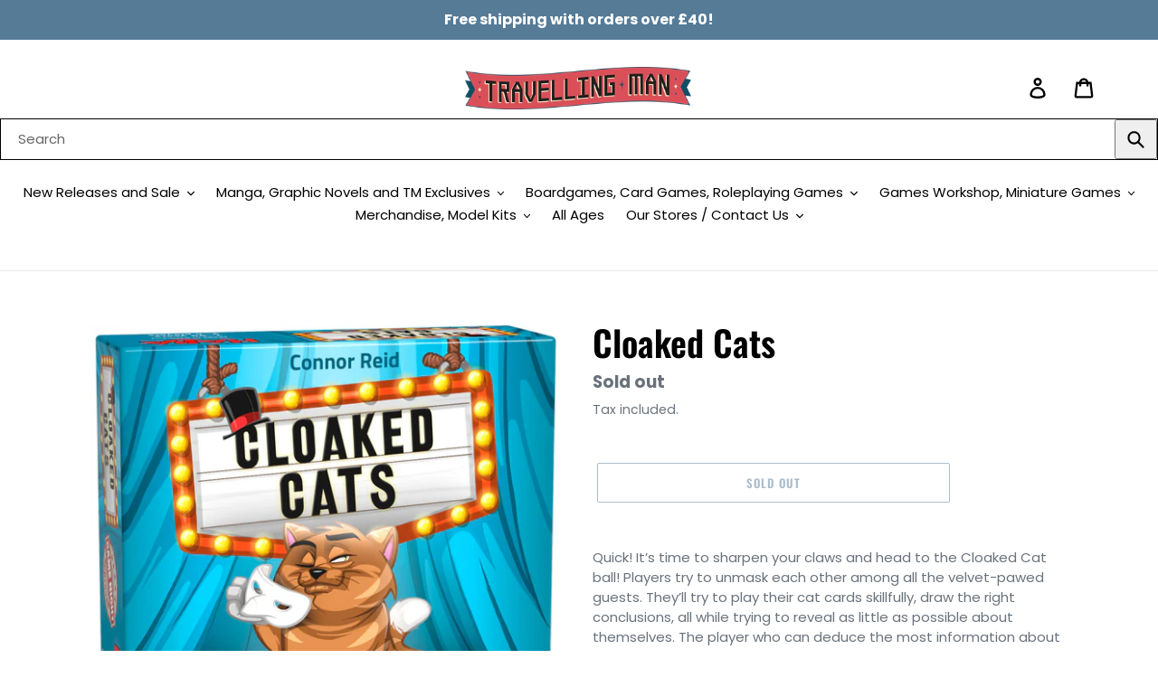

--- FILE ---
content_type: application/javascript
request_url: https://cdn.salesfire.co.uk/code/bd6f2157-3c13-4293-b6f9-3512ecac6cce.js
body_size: 4374
content:
if(window.__sf){window.console&&console.log('Salesfire is already loaded!');}
window.__sf=window.__sf||(function(){var config={"debug":false,"site":{"uuid":"bd6f2157-3c13-4293-b6f9-3512ecac6cce","domain":"travellingman.com","version":null},"tracking":{"type":"snowplow","collector":"thrift","namespace":"sfanalytics","endpoint":"live.smartmetrics.co.uk","tracking_id":"bd6f2157-3c13-4293-b6f9-3512ecac6cce","industry":"812ec34f-4db3-4948-979f-df70f490c831","listeners":[]},"emails":{"endpoint":"https:\/\/hit.salesfire.co.uk\/emails"},"splittests":{"endpoint":"https:\/\/hit.salesfire.co.uk\/tests"},"geo":{"endpoint":"https:\/\/hit.salesfire.co.uk\/geo"},"data":{"endpoint":"https:\/\/hit.salesfire.co.uk\/data"},"settings":{"display_in_iframes":false,"voucher_page":null},"basket":{"detectors":[]},"chat":{"enabled":true},"digi":{"enabled":true},"campaigns":[{"uuid":"8e7f6c84-738d-4669-ad4d-e2a7f3349626","show_after":false,"impression_tracking":null,"voucher_code":null,"voucher_code_expires_days":2,"tracking_url":null,"tracking_pixel":null,"html":"<head><style type=\"text\/css\">@media screen and (min-width: 1024px) and (max-width: 1099px){.fullscreen-overlay__title{font-size:60px !important}.fullscreen-overlay__subtitle{font-size:40px !important}.fullscreen-overlay__subtitle--smaller{font-size:30px !important}.fullscreen-overlay__text{font-size:16px !important}}@media screen and (min-width: 1100px){.fullscreen-overlay__content{padding-left:70px !important}.fullscreen-overlay__logo,.fullscreen-overlay__terms{left:70px !important}}@media screen and (min-width: 1400px){.fullscreen-overlay__content{padding-left:100px !important}.fullscreen-overlay__logo,.fullscreen-overlay__terms{left:100px !important}}@media screen and (min-width: 1600px){.fullscreen-overlay__content{padding-left:150px !important}.fullscreen-overlay__logo,.fullscreen-overlay__terms{left:150px !important}}<\/style><\/head><body data-new-gr-c-s-check-loaded=\"14.1149.0\" data-gr-ext-installed=\"\"><link rel=\"preload\" data-rel=\"stylesheet\" href=\"https:\/\/fonts.googleapis.com\/css?family=Lato:400|Arimo:400|Oswald:700,400|Jost:400|Montserrat:400\"><style type=\"text\/css\">body{font-family:'&#039;Lato&#039;, sans-serif';border:none;margin:0;padding:0}*,*:before,*:after{box-sizing:border-box}a,button{transition:filter .3s ease}a:hover,button:hover{filter:brightness(120%);cursor:pointer}<\/style><div style=\"background:rgba(0, 0, 0, .6);bottom:0;left:0;position:fixed;right:0;top:0\" data-trigger=\"dismiss.backdrops\"><\/div><div style=\"display:table;height:100%;padding:0px;position:fixed;width:100%;vertical-align:middle\" data-trigger=\"dismiss.backdrops\"><div style=\"display:table-cell;vertical-align:middle\"><div style=\"background:url(&quot;https:\/\/cdn.salesfire.co.uk\/media\/11d7342f-e598-484f-a52f-dc2648a699e6.jpg&quot;) 50% 50% \/ cover no-repeat rgb(0, 0, 0);box-shadow:rgba(0, 0, 0, 0.3) 0px 0px 6px;border:none;border-radius:0px;font-family:Lato, sans-serif;height:100%;margin-left:auto;margin-right:auto;max-width:none;min-width:376px;padding:0px;position:relative;text-align:start;width:100%;display:block;min-height:0px;max-height:none\" data-trigger=\"nothing\" data-show=\"before\" data-sfgui-font-family=\"Lato\"><a data-trigger=\"dismiss.close\" style=\"background:none rgba(0, 0, 0, 0.47);border-radius:100%;box-shadow:none;color:rgb(255, 255, 255);font-family:Arimo;font-size:30px;font-weight:400;display:block;height:32px;line-height:32px;position:absolute;right:23px;text-align:center;top:23px;width:32px;cursor:pointer;min-width:0px;max-width:none;min-height:0px;max-height:none\" data-sfgui-font-family=\"Arimo\" __ob__=\"[object Object]\">\u00d7<\/a><img class=\"fullscreen-overlay__logo \" style=\"max-width:255px;height:auto;position:absolute;top:40px;left:60px;width:auto;min-width:0px;min-height:0px;max-height:none\" src=\"https:\/\/cdn.salesfire.co.uk\/media\/a0e02749-cc0d-45c2-ac25-9da4c84ab45d.png\" __ob__=\"[object Object]\"><div style=\"letter-spacing:-0.38em;display:table;height:100%;width:100%\"><div class=\"fullscreen-overlay__content \" style=\"display:table-cell;letter-spacing:0;vertical-align:middle;padding:30px 60px;width:60%;height:100%\"><p class=\"fullscreen-overlay__title \" style=\"font-size:63px;line-height:70px;margin:0px auto;font-family:Oswald;font-weight:700;height:auto;width:auto;min-width:0px;max-width:none;min-height:0px;max-height:none;padding:0px;color:rgb(255, 255, 255)\" data-sfgui-font-family=\"Oswald\" __ob__=\"[object Object]\">ARE YOU<br> NEW HERE?<\/p><p class=\"fullscreen-overlay__title \" style=\"font-size:56px;margin:20px 0px 0px;text-align:left;font-family:Oswald;height:auto;width:auto;min-width:0px;max-width:none;min-height:0px;max-height:none;font-weight:400;padding:0px;color:rgb(255, 255, 255)\" __ob__=\"[object Object]\" data-sfgui-font-family=\"Oswald\"><strong>ENJOY&nbsp;<\/strong><strong>10% OFF MANGA<\/strong><\/p><p class=\"fullscreen-overlay__subtitle \" style=\"font-size:35px;margin:-5px 0px 35px;text-align:left;font-family:Jost;height:auto;width:auto;min-width:0px;max-width:none;min-height:0px;max-height:none;font-weight:400;padding:0px;color:rgb(255, 255, 255)\" __ob__=\"[object Object]\" data-sfgui-font-family=\"Jost\">When you join the newsletter<\/p><button data-trigger=\"action.step\" data-step=\"2\" style=\"font-family:Oswald;background:rgb(85, 123, 151);color:rgb(255, 255, 255);border:none;display:inline-block;font-size:17px;font-weight:400;padding:20px 60px;text-align:center;height:auto;width:auto;min-width:0px;max-width:none;min-height:0px;max-height:none;margin:0px auto\" data-sfgui-font-family=\"Oswald\" __ob__=\"[object Object]\">YES, CONTINUE<\/button><\/div><div style=\"display:inline-block;letter-spacing:0;vertical-align:middle;width:100%\"><div style=\"height:100%\"><\/div><\/div><\/div><\/div><div style=\"background:url(&quot;https:\/\/cdn.salesfire.co.uk\/media\/11d7342f-e598-484f-a52f-dc2648a699e6.jpg&quot;) 50% 50% \/ cover no-repeat rgb(0, 0, 0);box-shadow:rgba(0, 0, 0, 0.3) 0px 0px 6px;border:none;border-radius:0px;display:none;font-family:Lato, sans-serif;height:100%;margin-left:auto;margin-right:auto;max-width:none;min-width:376px;padding:0px;position:relative;text-align:start;width:100%;min-height:0px;max-height:none\" data-trigger=\"nothing\" data-show=\"2\" data-sfgui-font-family=\"Lato\"><a data-trigger=\"dismiss.close\" style=\"background:none rgba(0, 0, 0, 0.5);border-radius:100%;box-shadow:none;color:rgb(255, 255, 255);font-family:Arimo;font-size:30px;font-weight:400;display:block;height:32px;line-height:32px;position:absolute;right:23px;text-align:center;top:23px;width:32px;cursor:pointer;min-width:0px;max-width:none;min-height:0px;max-height:none\" data-sfgui-font-family=\"Arimo\" __ob__=\"[object Object]\">\u00d7<\/a><img class=\"fullscreen-overlay__logo \" style=\"max-width:255px;height:auto;position:absolute;top:40px;left:60px;width:auto;min-width:0px;min-height:0px;max-height:none\" src=\"https:\/\/cdn.salesfire.co.uk\/media\/a0e02749-cc0d-45c2-ac25-9da4c84ab45d.png\" __ob__=\"[object Object]\"><div style=\"letter-spacing:-0.38em;display:table;height:100%;width:100%\"><div class=\"fullscreen-overlay__content \" style=\"display:table-cell;letter-spacing:0;vertical-align:middle;padding:30px 60px;width:50%;height:100%\"><p class=\"fullscreen-overlay__title \" style=\"font-size:50px;margin:0px;height:auto;width:auto;min-width:0px;max-width:none;min-height:0px;max-height:none;font-family:Oswald;font-weight:700;padding:0px;color:rgb(255, 255, 255)\" data-sfgui-font-family=\"Oswald\" __ob__=\"[object Object]\">10% OFF MANGA<\/p><p class=\"fullscreen-overlay__subtitle--smaller \" style=\"font-size:38px;line-height:45px;margin:0px;text-align:left;height:auto;width:auto;min-width:0px;max-width:none;min-height:0px;max-height:none;font-family:Jost;font-weight:400;color:rgb(255, 255, 255)\" data-sfgui-font-family=\"Jost\" __ob__=\"[object Object]\">When you join our<br> mailing list below<\/p><p class=\"fullscreen-overlay__text \" style=\"font-size:21px;line-height:25px;margin:30px 0px;text-align:left;height:auto;width:auto;min-width:0px;max-width:none;min-height:0px;max-height:none;font-family:Jost;padding:0px;color:rgb(255, 255, 255);font-weight:400\" __ob__=\"[object Object]\" data-sfgui-font-family=\"Jost\">Enter your email address and we'll send<br> your exclusive <strong>10%<\/strong><strong>&nbsp;off code<\/strong> to your inbox.<\/p><form data-trigger=\"action.step\" data-step=\"4\" data-url=\"[CURRENT_URL]\" style=\"margin:0\" __ob__=\"[object Object]\"><input type=\"email\" name=\"email\" data-validation=\"email\" style=\"font-family:Arimo;background:rgb(255, 255, 255);border:none;box-shadow:none;color:rgb(127, 127, 127);display:block;font-size:17px;font-weight:400;line-height:23px;margin:0px 0px 25px;padding:18px 27px;max-width:515px;width:100%;height:auto;min-width:0px;min-height:0px;max-height:none\" placeholder=\"Enter email address\" data-sfgui-font-family=\"Arimo\" __ob__=\"[object Object]\"><button style=\"font-family:Oswald;background:rgb(85, 123, 151);color:rgb(255, 255, 255);border:none;display:inline-block;font-size:17px;font-weight:400;padding:20px 60px;text-align:center;height:auto;width:auto;min-width:0px;max-width:none;min-height:0px;max-height:none;margin:0px auto\" data-sfgui-font-family=\"Oswald\" __ob__=\"[object Object]\">SUBMIT<\/button><a data-trigger=\"dismiss\" style=\"font-family:Jost;margin-left:25px;color:rgb(255, 255, 255);display:inline-block;vertical-align:initial;text-decoration:underline;height:auto;width:auto;min-width:0px;max-width:none;min-height:0px;max-height:none;font-weight:400\" data-sfgui-font-family=\"Jost\" __ob__=\"[object Object]\">Decline offer<\/a><\/form><p class=\"fullscreen-overlay__terms \" style=\"font-size:11px;position:absolute;bottom:25px;left:60px;text-align:left;font-family:Jost;height:auto;width:auto;min-width:0px;max-width:none;min-height:0px;max-height:none;font-weight:400;color:rgb(255, 255, 255)\" data-sfgui-font-family=\"Jost\" __ob__=\"[object Object]\" data-trigger=\"action.url\" data-url=\"https:\/\/travellingman.com\/pages\/privacy-policy\">To see how we process your data view our <u>Privacy Policy<\/u><\/p><\/div><div style=\"display:inline-block;letter-spacing:0;vertical-align:middle;width:100%\"><div style=\"height:100%\"><\/div><\/div><\/div><\/div><div style=\"background:url(&quot;https:\/\/cdn.salesfire.co.uk\/media\/11d7342f-e598-484f-a52f-dc2648a699e6.jpg&quot;) 50% 50% \/ cover no-repeat rgb(0, 0, 0);box-shadow:rgba(0, 0, 0, 0.3) 0px 0px 6px;border:none;border-radius:0px;display:none;font-family:Lato, sans-serif;height:100%;margin-left:auto;margin-right:auto;max-width:none;min-width:376px;padding:0px;position:relative;text-align:start;width:100%;min-height:0px;max-height:none\" data-trigger=\"nothing\" data-show=\"4\" data-sfgui-font-family=\"Lato\"><a data-trigger=\"dismiss.close\" style=\"background:none rgba(0, 0, 0, 0.5);border-radius:100%;box-shadow:none;color:rgb(255, 255, 255);font-family:Arimo;font-size:30px;font-weight:400;display:block;height:32px;line-height:32px;position:absolute;right:23px;text-align:center;top:23px;width:32px;cursor:pointer;min-width:0px;max-width:none;min-height:0px;max-height:none\" data-sfgui-font-family=\"Arimo\" __ob__=\"[object Object]\">\u00d7<\/a><img class=\"fullscreen-overlay__logo \" style=\"max-width:255px;height:auto;position:absolute;top:40px;left:60px;width:auto;min-width:0px;min-height:0px;max-height:none\" src=\"https:\/\/cdn.salesfire.co.uk\/media\/a0e02749-cc0d-45c2-ac25-9da4c84ab45d.png\" __ob__=\"[object Object]\"><div style=\"letter-spacing:-0.38em;display:table;height:100%;width:100%\"><div class=\"fullscreen-overlay__content \" style=\"display:table-cell;letter-spacing:0;vertical-align:middle;padding:30px 60px;width:50%;height:100%\"><p class=\"fullscreen-overlay__title \" style=\"font-size:50px;margin:0px;height:auto;width:auto;min-width:0px;max-width:none;min-height:0px;max-height:none;font-family:Oswald;font-weight:700;padding:0px;color:rgb(255, 255, 255)\" data-sfgui-font-family=\"Oswald\" __ob__=\"[object Object]\">10% OFF MANGA<\/p><p class=\"fullscreen-overlay__subtitle--smaller \" style=\"font-size:38px;line-height:45px;margin:0px;text-align:left;height:auto;width:auto;min-width:0px;max-width:none;min-height:0px;max-height:none;font-family:Jost;font-weight:400;color:rgb(255, 255, 255)\" data-sfgui-font-family=\"Jost\" __ob__=\"[object Object]\">When you join our<br> mailing list below<\/p><p class=\"fullscreen-overlay__text \" style=\"font-size:21px;line-height:25px;margin:30px 0px;text-align:left;height:auto;width:auto;min-width:0px;max-width:none;min-height:0px;max-height:none;font-family:Jost;padding:0px;color:rgb(255, 255, 255);font-weight:400\" data-sfgui-font-family=\"Jost\" __ob__=\"[object Object]\">Enter your mobile number and we'll send<br> your exclusive <strong>10% off code<\/strong> to your inbox.<\/p><form data-trigger=\"action.step\" data-step=\"5\" data-url=\"[CURRENT_URL]\" style=\"margin:0\" __ob__=\"[object Object]\"><input type=\"tel\" name=\"mobile_number\" data-validation=\"phone\" style=\"font-family:Arimo;background:rgb(255, 255, 255);border:none;box-shadow:none;color:rgb(127, 127, 127);display:block;font-size:17px;font-weight:400;line-height:23px;margin:0px 0px 25px;padding:18px 27px;max-width:515px;width:100%;height:auto;min-width:0px;min-height:0px;max-height:none\" placeholder=\"(+44) Enter mobile number\" data-sfgui-font-family=\"Arimo\" __ob__=\"[object Object]\" data-type=\"phone\" autocomplete=\"tel\"><button style=\"font-family:Oswald;background:rgb(85, 123, 151);color:rgb(255, 255, 255);border:none;display:inline-block;font-size:17px;font-weight:400;padding:20px 60px;text-align:center;height:auto;width:auto;min-width:0px;max-width:none;min-height:0px;max-height:none;margin:0px auto\" data-sfgui-font-family=\"Oswald\" __ob__=\"[object Object]\">SUBMIT<\/button><a data-trigger=\"dismiss\" style=\"font-family:Jost;margin-left:25px;color:rgb(255, 255, 255);display:inline-block;vertical-align:initial;text-decoration:underline;height:auto;width:auto;min-width:0px;max-width:none;min-height:0px;max-height:none;font-weight:400\" data-sfgui-font-family=\"Jost\" __ob__=\"[object Object]\">Decline offer<\/a><\/form><p class=\"fullscreen-overlay__terms \" style=\"font-size:11px;position:absolute;bottom:25px;left:60px;text-align:left;font-family:Montserrat;height:auto;width:auto;min-width:0px;max-width:none;min-height:0px;max-height:none;font-weight:400;color:rgb(255, 255, 255)\" data-sfgui-font-family=\"Montserrat\" __ob__=\"[object Object]\" data-trigger=\"action.url\" data-url=\"https:\/\/travellingman.com\/pages\/privacy-policy\">To see how we process your data view our <a style=\"color:inherit\" href=\"here\"><u>Privacy Policy<\/u><\/a><\/p><\/div><div style=\"display:inline-block;letter-spacing:0;vertical-align:middle;width:100%\"><div style=\"height:100%\"><\/div><\/div><\/div><\/div><div style=\"background:url(&quot;https:\/\/cdn.salesfire.co.uk\/media\/11d7342f-e598-484f-a52f-dc2648a699e6.jpg&quot;) 50% 50% \/ cover no-repeat rgb(0, 0, 0);box-shadow:rgba(0, 0, 0, 0.3) 0px 0px 6px;border:none;border-radius:0px;display:none;font-family:Lato, sans-serif;height:100%;margin-left:auto;margin-right:auto;max-width:none;min-width:376px;padding:0px;position:relative;text-align:start;width:100%;min-height:0px;max-height:none\" data-trigger=\"nothing\" data-show=\"5\" data-sfgui-font-family=\"Lato\"><a data-trigger=\"dismiss.close\" style=\"background:none rgba(0, 0, 0, 0.5);border-radius:100%;box-shadow:none;color:rgb(255, 255, 255);font-family:Arimo;font-size:30px;font-weight:400;display:block;height:32px;line-height:32px;position:absolute;right:23px;text-align:center;top:23px;width:32px;cursor:pointer;min-width:0px;max-width:none;min-height:0px;max-height:none\" data-sfgui-font-family=\"Arimo\" __ob__=\"[object Object]\">\u00d7<\/a><img class=\"fullscreen-overlay__logo \" style=\"max-width:255px;height:auto;position:absolute;top:40px;left:60px;width:auto;min-width:0px;min-height:0px;max-height:none\" src=\"https:\/\/cdn.salesfire.co.uk\/media\/a0e02749-cc0d-45c2-ac25-9da4c84ab45d.png\" __ob__=\"[object Object]\"><div style=\"letter-spacing:-0.38em;display:table;height:100%;width:100%\"><div class=\"fullscreen-overlay__content \" style=\"display:table-cell;letter-spacing:0;vertical-align:middle;padding:30px 60px;width:50%;height:100%\"><p class=\"fullscreen-overlay__title \" style=\"color:rgb(255, 255, 255);font-size:75px;margin:0px auto 10px;height:auto;width:auto;min-width:0px;max-width:none;min-height:0px;max-height:none;font-family:Oswald;font-weight:700;padding:0px\" data-sfgui-font-family=\"Oswald\" __ob__=\"[object Object]\">THANK YOU<\/p><p class=\"fullscreen-overlay__text \" style=\"font-size:25px;line-height:25px;margin:0px 0px 35px;text-align:left;font-family:Jost;height:auto;width:auto;min-width:0px;max-width:none;min-height:0px;max-height:none;font-weight:400;padding:0px;color:rgb(255, 255, 255)\" data-sfgui-font-family=\"Jost\" __ob__=\"[object Object]\">We've sent your code to your inbox<\/p><button data-trigger=\"dismiss\" style=\"font-family:Oswald;background:rgb(85, 123, 151);color:rgb(255, 255, 255);border:3px solid rgba(0, 0, 0, 0);display:inline-block;font-size:17px;font-weight:400;padding:20px 60px;text-align:center;height:auto;width:auto;min-width:0px;max-width:none;min-height:0px;max-height:none;margin:0px auto\" data-sfgui-font-family=\"Oswald\" __ob__=\"[object Object]\">CONTINUE SHOPPING<\/button><\/div><div style=\"display:inline-block;letter-spacing:0;vertical-align:middle;width:100%\"><div style=\"height:100%\"><\/div><\/div><\/div><\/div><\/div><\/div><grammarly-desktop-integration data-grammarly-shadow-root=\"true\"><\/grammarly-desktop-integration><\/body>","test":null,"rules":[{"type":"frequency","properties":{"reset":30,"reset_unit":"days","per_user":2,"per_session":1,"group":"individual"}},{"type":"trigger_immediate","properties":{"enabled":1}},{"type":"behaviour","properties":{"context":"site","min_seconds":0,"min_pages":2}},{"type":"devices","properties":{"devices":["desktop"]}},{"type":"visitor_types","properties":{"types":["new"]}}],"digi_campaign_uuid":"ecfd0a52-229c-4320-8886-8dca4d8ade79"}],"recommendations":{"units":[{"uuid":"3219b8f9-54fe-4067-805b-db760649811f","campaign_uuid":"bea57c24-2a82-4a60-8a81-4137e7cd15db","type":"digi","selector_action":"replace","rules":[{"type":"filter_out_of_stock","properties":{"enabled":1}}]},{"uuid":"f7e78ae0-c6c0-49df-8a9c-5b496ec9e05a","campaign_uuid":"980da6d8-cb13-4670-a051-d671cbfeaa60","type":"email","selector_action":"replace","rules":[{"type":"filter_out_of_stock","properties":{"enabled":1}}]},{"uuid":"fc75de2a-d56d-42b7-b080-d8622533b49b","campaign_uuid":"8ea5eb65-d7ce-49c5-a6ca-fecb9eac3d1a","type":"email","selector_action":"replace","rules":[{"type":"filter_out_of_stock","properties":{"enabled":1}}]},{"uuid":"543b6003-1265-42de-8915-d4e0228a4f32","campaign_uuid":"04e96fbf-5545-43aa-b15d-a99aaa5a6ece","type":"email","selector_action":"replace","rules":[{"type":"filter_out_of_stock","properties":{"enabled":1}}]},{"uuid":"ea431f3b-9c62-45e6-8d0c-00731fdfd57c","campaign_uuid":"d443e8e1-3e42-470b-81af-7c9545a9fb06","type":"email","selector_action":"replace","rules":[{"type":"filter_out_of_stock","properties":{"enabled":1}}]},{"uuid":"53d2601a-559e-4e02-a4b0-cb859d3cea65","campaign_uuid":"540842b1-dba5-4416-addd-9411f45fbbf0","type":"email","selector_action":"replace","rules":[{"type":"filter_out_of_stock","properties":{"enabled":1}}]},{"uuid":"cfece4c4-6b29-4d6e-b577-c26673b90d7f","campaign_uuid":"00919120-449b-400a-9ba7-3cf40422918d","type":"email","selector_action":"replace","rules":[{"type":"filter_out_of_stock","properties":{"enabled":1}}]},{"uuid":"d2669dde-ba75-423d-9cbc-b7c547c987c9","campaign_uuid":"e1467a2e-bb5d-4bd1-a293-d83c52d6fe92","type":"email","selector_action":"replace","rules":[{"type":"filter_out_of_stock","properties":{"enabled":1}}]}]},"search":{"enabled":true,"currency":null,"inputs":[{"selector":"#shopify-section-header > div.search-form__container > form > div > input.search-form__input.search-bar__input","container_selector":null}],"input_selector":"input[type=\"search\"]","container_selector":null,"config":{"version":"fullscreen","placeholderType":"ticker","placeholderText":["What are you looking for?","Click on the mic to voice search...","Search here..."],"font":"Jost","highlightColor":"rgba(103,141,178,1)","saleColour":"#888888","priceColor":null,"suggestionsShadow":false,"productColumns":2,"imageSearchEnabled":false,"showQuerySuggestions":false,"allowDarkMode":false,"headerSelector":"#shopify-section-header > div:nth-child(2) > header","maxWidth":"100%","hideBrands":true,"showCategoryFilter":true,"showBrandFilter":false,"showColourFilter":true,"showSizeFilter":true,"showSortFilter":true,"showGenderFilter":false,"showPrice":true,"showPriceSavings":true,"showPriceRRP":false,"showPriceDiscount":false,"showVoiceSearch":true,"showOutOfStockIndicator":false,"customFilters":[],"defaultFormSubmission":true,"navigationDetection":false,"querySpellchecker":true,"queryVersion":"2021-05","saveSearchQuery":false,"offsetThresholdValue":"58","offsetThresholdType":"%","minQueryLength":0,"weightings":{"title":10,"brand":1.5488166189124817,"category":0.04,"description":0.7171428571428572,"synonyms":0.01,"colour":0.1,"size":0.1,"gender":0,"age_group":0.12,"stock_availability":1,"image_tag":0.1,"product_id":0,"price":0,"keywords":0.02},"filters":{"show_out_of_stock":false},"css":""},"weightings":{"title":10,"brand":1.5488166189124817,"category":0.04,"description":0.7171428571428572,"synonyms":0.01,"colour":0.1,"size":0.1,"gender":0,"age_group":0.12,"stock_availability":1,"image_tag":0.1,"product_id":0,"price":0,"keywords":0.02,"purchases":0,"recently_added":0,"full_priced":0,"discounted":0},"filters":{"show_out_of_stock":true},"query_parser_exclusions":[],"filter_labels":{"queries":"Search product boosts","related_products_display":"Related products settings","custom_product":"Google: Custom Product"},"filter_sorts":{"colour":"count:desc","size":"numerical:asc","queries":"count:desc","related_products_display":"count:desc","custom_product":"count:desc"}}},d=document;function load(url){var s=d.createElement('script');s.async=true;s.src=url;d.head.appendChild(s);};load('https://cdn.salesfire.co.uk/js/app/main1.min.js');(function(p,l,o,w,i,n,g){if(!p[i]){p.GlobalSnowplowNamespace=p.GlobalSnowplowNamespace||[];p.GlobalSnowplowNamespace.push(i);p[i]=function(){(p[i].q=p[i].q||[]).push(arguments)};p[i].q=p[i].q||[];load(w)}}(window,d,"script","//cdn.salesfire.co.uk/sp/3.3.0.js",config.tracking.namespace));return{config:config};})();